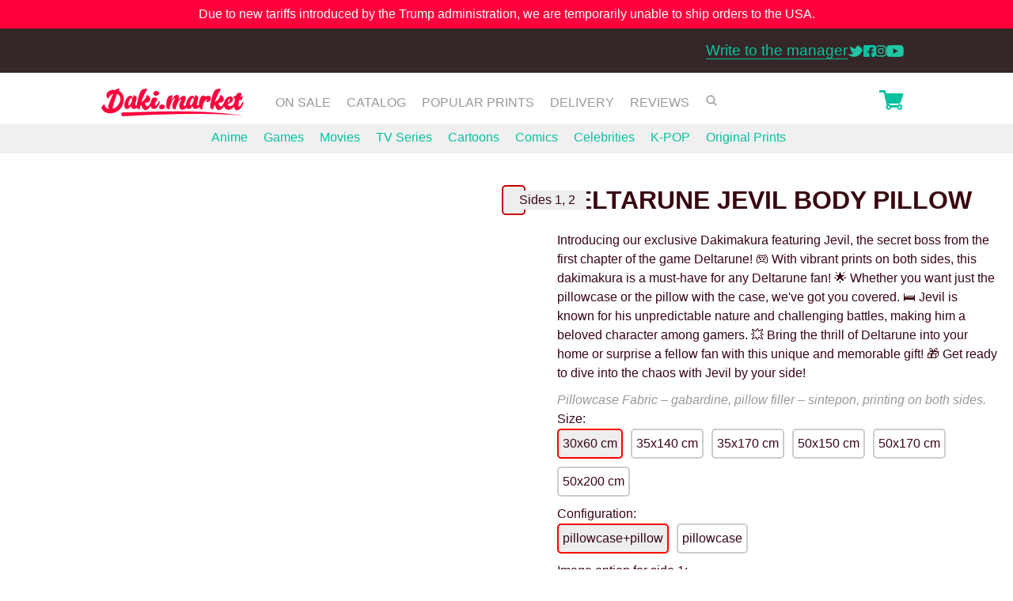

--- FILE ---
content_type: text/html; charset=UTF-8
request_url: https://daki.market/dakimakura/deltarune/jevil
body_size: 12606
content:
<!DOCTYPE html>
<html lang="en" prefix="ya: http://webmaster.yandex.ru/vocabularies/">
<head>
        <meta charset="utf-8">
    <!--[if IE]><meta http-equiv="X-UA-Compatible" content="IE=edge,chrome=1"><![endif]-->
    <title>🔥Deltarune Jevil Dakimakura Body Pillow</title>

    <meta name="keywords" content="Dakimakura, pillow, buy, order, delivery, art, big, in full growth, huge, seal, photo, pillowcase, art, action figure, Jevil, Deltarune, boss">
    <meta name="description" content="Dive into the world of Deltarune with our exclusive Dakimakura Body Pillow featuring Jevil, the secret boss from the game's first chapter!">
    <meta name="viewport" content="width=device-width">
    <meta name='yandex-verification' content='6372cf352e6303aa' />
    <meta name="verify-paysera" content="82fb87901a5fcf03d7e5606b77c9cf1c">

    <link rel="image_src" href="https://img.daki.market/uploads/dakimakura/thumbs/djevil-940_300x300.webp" />
    
    <meta property="og:title" content="🔥Deltarune Jevil Dakimakura Body Pillow" />
    <meta property="og:type" content="website" />
    <meta property="og:url" content="https://daki.market/dakimakura/deltarune/jevil" />
    <meta property="og:image" content="https://img.daki.market/uploads/dakimakura/thumbs/djevil-940_300x300.webp" />

    <link rel="canonical" href="https://daki.market/dakimakura/deltarune/jevil">

    <link rel="stylesheet" href="/css/jquery-ui.min.css">
    <link rel="stylesheet" href="/css/jquery-ui.theme.min.css">
    
    <!--[if gt IE 8]><!--><link rel="stylesheet" href="/publish/style.css?v=3.9.2"><!--<![endif]-->
    <!--[if lt IE 9]><link rel="stylesheet" href="/publish/style.ie.css"><![endif]-->

    <!-- If IE, use html5shiv to init html5 tags -->
    <!--[if lt IE 9]><script src="/lib/html5shiv.js"></script><![endif]-->

    <link rel="shortcut icon" href="https://daki.market/favicon.svg" type="image/svg+xml">

        <!-- Google tag (gtag.js) -->
    <script async src="https://www.googletagmanager.com/gtag/js?id=AW-11257505833"></script>
    <script>
        window.dataLayer = window.dataLayer || [];
        function gtag(){dataLayer.push(arguments);}
        gtag('js', new Date());
        gtag('config', 'AW-11257505833');
    </script>
</head>

<body id="top">
    
    <script src="/lib/jquery.min.js?v=2.2.6"></script>
    <script src="/publish/script.js?v=2.7.7"></script>
    
    <p id="back-top"><a href="#top"><span></span></a></p>  
    <div class="b-warning"><div class="b-warning_div">Due to new tariffs introduced by the Trump administration, we are temporarily unable to ship orders to the USA.</div></div>    <section class="b-top">
    <div class="container">
        <div class="b-top__grid">

            <div class="b-top_socials">
                <a href="https://twitter.com/daki.market" target="_blank" rel="nofollow" class="b-menu__item_link_social b-menu__item_link_social_twitter" title="We are on Twitter"></a>
                <a href="https://www.facebook.com/profile.php?id=100092222113711" rel="nofollow" target="_blank" class="b-menu__item_link_social b-menu__item_link_social_facebook" title="We are on Facebook"></a>
                <a href="https://instagram.com/daki.market" rel="nofollow" target="_blank" class="b-menu__item_link_social b-menu__item_link_social_instagram" title="We are on Instagram"></a>
                <a href="https://www.youtube.com/channel/UCh1OGgZMEVYoCbYh3vsPLfQ" rel="nofollow" target="_blank" class="b-menu__item_link_social b-menu__item_link_social_youtube" title="We are on YouTube"></a>
            </div>
            <table class="b-top_contacts">
                <tr>
                    <!--<td><a href="#callbackform" class="b-top_contacts_callback js-callback">Мы Вам перезвоним</a></td>
                    <td>
                        <a href="tel:+79222206536" class="b-top_contacts_phone" title="from 08:00 to 19:00 Rīga (UTC+3)" rel="nofollow">+7-922-220-65-36</a>
                        <div style="font-size: 10px; color: #999; line-height: 0px;">from 08:00 to 19:00 Rīga (UTC+3)</div>
                    </td>-->
                    <td><a href="/contacts" class="b-top_contacts_manager" title="VK, WhatsApp, Viber, e-mail, Telegram, iMessage">Write to the manager</a></td>
                </tr>
            </table>
        </div>
    </div>
</section>    <header class="b-header container">
    <div class="b-header__nav">
        <a class="b-header__logo" href="/" title="To main page" ></a>
        <ul class="header__menu">
            <li class="b-menu__item header__item">
                <a href="/sale/mini-dakimakura" class="b-menu__item_link" title="Pillows, blankets, choco puzzles, bath curtains, posters at a discount 20%">On Sale</a>            </li>            
            <li class="b-menu__item header__item">
                <a href="/catalog" class="b-menu__item_link" title="Photo printing on different things :)">Catalog</a>            </li>
            <li class="b-menu__item header__item">
                                <a href="/dakimakura" class="b-menu__item_link" title="Pillows, blankets, choco puzzles, bath curtains, posters...">Popular prints</a>                            </li>           
            <li class="b-menu__item header__item">
                <a href="/about/delivery" class="b-menu__item_link" title="Methods, terms and cost of delivery">Delivery</a>            </li>
                        <li class="b-menu__item header__item">
                <a href="/about/flamp" class="b-menu__item_link" title="Reviews about Daki.market on the Internet">Reviews</a>            </li>
            <!--<li class="b-menu__item header__item">
                <a href="/about" class="b-menu__item_link" title="About us">About us</a>            </li>
            <li class="b-menu__item header__item">
                <a href="/pages/faq" class="b-menu__item_link" title="Questions and answers">FAQ</a>            </li>
            <li class="b-menu__item header__item">
                <a href="/favorites" class="b-menu__item_link" title="Gifts that I like"><svg class="b-line__fav_heart" preserveAspectRatio="xMidYMid meet" width="16" height="14" viewBox="0 -1 26 24"><path fill-rule="evenodd" clip-rule="evenodd" d="M12.9476 21.4473C6.65888 16.5508 2.96701 13.0385 1.87193 10.9102C0.318814 7.89182 1.06246 4.89043 2.37464 3.24923C3.71899 1.5678 5.30995 1.00388 7.02621 1.00388C9.39647 1.00388 11.3873 2.27103 12.9988 4.80533C14.6106 2.26844 16.6023 1 18.9738 1C20.69 1 22.281 1.56392 23.6254 3.24535C24.9375 4.88655 25.6812 7.88794 24.1281 10.9063C23.033 13.0346 19.3062 16.5482 12.9476 21.4473Z" stroke-width="2" stroke-linecap="square" stroke-linejoin="round"></path></svg></a>            </li>
            <li class="b-menu__item header__item">
                            </li>-->
            <li class="b-menu__item header__item">
                <div class="js-menu-search b-menu__search-btn" href="#" title="Site search"><svg fill="#999" xmlns="http://www.w3.org/2000/svg" viewBox="0 0 30 30" width="16px" height="16px"><path d="M 13 3 C 7.4889971 3 3 7.4889971 3 13 C 3 18.511003 7.4889971 23 13 23 C 15.396508 23 17.597385 22.148986 19.322266 20.736328 L 25.292969 26.707031 A 1.0001 1.0001 0 1 0 26.707031 25.292969 L 20.736328 19.322266 C 22.148986 17.597385 23 15.396508 23 13 C 23 7.4889971 18.511003 3 13 3 z M 13 5 C 17.430123 5 21 8.5698774 21 13 C 21 17.430123 17.430123 21 13 21 C 8.5698774 21 5 17.430123 5 13 C 5 8.5698774 8.5698774 5 13 5 z"/></svg></div>
                <div class="b-menu__search" style="display:none; position: absolute; background-color: #fff; width: 300px; height: 40px; margin-left: -119px; padding: 5px; z-index: 10100; border: 1px solid #352727; border-radius: 5px;">
                                        <div class="ya-site-form ya-site-form_inited_no" data-bem="{&quot;action&quot;:&quot;https://daki.market/pages&quot;,&quot;arrow&quot;:false,&quot;bg&quot;:&quot;transparent&quot;,&quot;fontsize&quot;:12,&quot;fg&quot;:&quot;#390612&quot;,&quot;language&quot;:&quot;en&quot;,&quot;logo&quot;:&quot;rb&quot;,&quot;publicname&quot;:&quot;Search on daki.market&quot;,&quot;suggest&quot;:true,&quot;target&quot;:&quot;_self&quot;,&quot;tld&quot;:&quot;en&quot;,&quot;type&quot;:2,&quot;usebigdictionary&quot;:true,&quot;searchid&quot;:2852085,&quot;input_fg&quot;:&quot;#390612&quot;,&quot;input_bg&quot;:&quot;#ffffff&quot;,&quot;input_fontStyle&quot;:&quot;normal&quot;,&quot;input_fontWeight&quot;:&quot;normal&quot;,&quot;input_placeholder&quot;:&quot;Draco Malfoy&quot;,&quot;input_placeholderColor&quot;:&quot;#390612&quot;,&quot;input_borderColor&quot;:&quot;#08c1a0&quot;}"><form action="https://yandex.ru/search/site/" method="get" target="_self" accept-charset="utf-8"><input type="hidden" name="searchid" value="2852085"/><input type="hidden" name="l10n" value="en"/><input type="hidden" name="reqenc" value=""/><input type="search" name="text" value=""/><input type="submit" value="Search"/></form></div><style type="text/css">.ya-page_js_yes .ya-site-form_inited_no { display: none; }</style><script type="text/javascript">(function(w,d,c){var s=d.createElement('script'),h=d.getElementsByTagName('script')[0],e=d.documentElement;if((' '+e.className+' ').indexOf(' ya-page_js_yes ')===-1){e.className+=' ya-page_js_yes';}s.type='text/javascript';s.async=true;s.charset='utf-8';s.src=(d.location.protocol==='https:'?'https:':'http:')+'//site.yandex.net/v2.0/js/all.js';h.parentNode.insertBefore(s,h);(w[c]||(w[c]=[])).push(function(){Ya.Site.Form.init()})})(window,document,'yandex_site_callbacks');</script>
                </div>
            </li>
            <li class="b-menu__item header__item header__cart" >
                <a href="/cart" title="Cart">    <svg width="32" height="32" xmlns="http://www.w3.org/2000/svg" class="b-cart_icon-link">
        <g>
            <title>Cart</title>
            <rect fill="none" id="canvas_background" height="402" width="582" y="-1" x="-1"/>
        </g>
        <g>
            <title>Cart (Your Daki.Market Cart is empty)</title>
            <path id="svg_1" fill="#08c1a0" d="m27.719,20.296l3.607,-10.718c0.181,-0.519 0.044,-0.792 -0.103,-0.998c-0.374,-0.527 -1.142,-0.512 -1.292,-0.512l-20.385,0.006l-0.544,-2.733c-0.147,-0.609 -0.581,-1.341 -1.456,-1.341l-5.729,0c-0.593,0 -0.817,0.59 -0.817,1.146l0,1.49c0,0.536 0.222,0.364 0.838,0.364l4.837,0l3.702,15.873c-0.588,0.623 -0.908,1.609 -0.908,2.457c0,1.864 1.484,3.465 3.379,3.465c1.791,0 3.132,-1.795 3.35,-2.795l7.21,0c0.218,1 1.305,2.873 3.349,2.873c1.862,0 3.378,-1.535 3.378,-3.396c0,-1.852 -1.125,-3.609 -3.359,-3.609c-0.928,0 -2.031,0.133 -2.543,1.133l-8.859,0c-0.643,-1 -1.521,-1.311 -2.409,-1.345l-0.122,-0.656l13.479,0c1.016,0 1.216,-0.214 1.397,-0.704zm-16.182,5.218c0,-0.709 0.577,-1.286 1.286,-1.286c0.707,0 1.283,0.577 1.283,1.286s-0.576,1.285 -1.283,1.285c-0.71,0 -1.286,-0.576 -1.286,-1.285zm15.246,1.269c-0.7,0 -1.27,-0.57 -1.27,-1.27c0,-0.7 0.569,-1.27 1.27,-1.27c0.701,0 1.27,0.569 1.27,1.27c0,0.7 -0.569,1.27 -1.27,1.27z"/>
        </g>
                <text x="16" y="19" fill="white" font-size="12px">
                    </text>
    </svg></a>
            </li>
            
                        <!--<li class="b-menu__item" style="float: right;">
                <div class="b-user">
                    <img class="b-user__avatar" src="< ?=$insta_user->profile_picture ?>" alt="< ?=$insta_user->username ?>">
                    <span class="b-user__nick">< ?=$insta_user->username ?></span>
                    <a href="/exit" title="< ?=Yii::t('layout', 'Выйти') ?>"><img src="/imgs/exit.png" alt="< ?=Yii::t('layout', 'Выйти') ?>" style="width: 20px; height: 20px; margin-top: -3px; margin-left: 5px;"></a>
                </div>
            </li>-->
                    </ul>
    </div>
</header>
<div class="b-header_line" id="catalog"><div class="b-page" style="margin-top: 0; background-color: #f0f0f0; height: 5px; min-width: 100%;"></div></div>
    <!--<div class="b-page_grey" style="margin-bottom: -30px; margin-top: -25px; background-color: #f0f0f0; text-align: center;">
    <div style="width: 960px;">
        <form id="b-dakimakura__form" action="/dakimakura" style="">
            <input name="searchid" type="hidden" value="2852085"/>
            <input name="text" placeholder="Поиск по каталогу принтов" id="b-dakimakura__search" class="b-dakimakura_input ui-autocomplete-input"><div class="b-dakimakura_input_i"><svg fill="#999" xmlns="http://www.w3.org/2000/svg" viewBox="0 0 30 30" width="20px" height="20px"><path d="M 13 3 C 7.4889971 3 3 7.4889971 3 13 C 3 18.511003 7.4889971 23 13 23 C 15.396508 23 17.597385 22.148986 19.322266 20.736328 L 25.292969 26.707031 A 1.0001 1.0001 0 1 0 26.707031 25.292969 L 20.736328 19.322266 C 22.148986 17.597385 23 15.396508 23 13 C 23 7.4889971 18.511003 3 13 3 z M 13 5 C 17.430123 5 21 8.5698774 21 13 C 21 17.430123 17.430123 21 13 21 C 8.5698774 21 5 17.430123 5 13 C 5 8.5698774 8.5698774 5 13 5 z"></path></svg></div>
        </form>
    </div>
</div>-->
<div class="b-page_grey b-goodlinks_line">
    <div class="b-page_grey__line b-goodlinks">
        <a href="/dakimakura/anime" class="b-goodlinks_item" title="423">Anime</a><a href="/dakimakura/games" class="b-goodlinks_item" title="261">Games</a><a href="/dakimakura/movies" class="b-goodlinks_item" title="35">Movies</a><a href="/dakimakura/tv-series" class="b-goodlinks_item" title="37">TV Series</a><a href="/dakimakura/cartoons" class="b-goodlinks_item" title="77">Cartoons</a><a href="/dakimakura/comics" class="b-goodlinks_item" title="26">Comics</a><a href="/dakimakura/celebrities" class="b-goodlinks_item" title="329">Celebrities</a><a href="/dakimakura/k-pop" class="b-goodlinks_item" title="70">K-POP</a><a href="/dakimakura/original-prints" class="b-goodlinks_item" title="21">Original Prints</a>    </div>
</div>

<section class="b-readyprint" itemtype="http://schema.org/Product" itemscope>
    <div class="readyprint__photo">
        <div class="b-dakimakura__imgs b-dakimakura__imgs_30x60-cm" style="display: none;"><div class="b-dakimakura__img b-dakimakura__num_1 " style="text-align: center" data-img1_src="https://img.daki.market/uploads/dakimakura_imgs/thumbs/11340-1-30x60-cm_500x500.webp" data-img="11340"><img src="https://img.daki.market/uploads/dakimakura_imgs/thumbs/11340-1-30x60-cm_500x500.webp" style="width: 100px;"></div></div><div style="clear:both;"></div><div class="b-dakimakura__imgs b-dakimakura__imgs_35x140-cm" style="display: none;"><div class="b-dakimakura__img b-dakimakura__num_1 " style="text-align: center" data-img1_src="https://img.daki.market/uploads/dakimakura_imgs/thumbs/11341-1-35x140-cm_500x500.webp" data-img="11341"><img src="https://img.daki.market/uploads/dakimakura_imgs/thumbs/11341-1-35x140-cm_500x500.webp" style="width: 100px;"></div></div><div style="clear:both;"></div><div class="b-dakimakura__imgs b-dakimakura__imgs_35x170-cm" style="display: none;"><div class="b-dakimakura__img b-dakimakura__num_1 " style="text-align: center" data-img1_src="https://img.daki.market/uploads/dakimakura_imgs/thumbs/11342-1-35x170-cm_500x500.webp" data-img="11342"><img src="https://img.daki.market/uploads/dakimakura_imgs/thumbs/11342-1-35x170-cm_500x500.webp" style="width: 100px;"></div></div><div style="clear:both;"></div><div class="b-dakimakura__imgs b-dakimakura__imgs_50x150-cm" style="display: none;"><div class="b-dakimakura__img b-dakimakura__num_1 " style="text-align: center" data-img1_src="https://img.daki.market/uploads/dakimakura_imgs/thumbs/11343-1-50x150-cm_500x500.webp" data-img="11343"><img src="https://img.daki.market/uploads/dakimakura_imgs/thumbs/11343-1-50x150-cm_500x500.webp" style="width: 100px;"></div></div><div style="clear:both;"></div><div class="b-dakimakura__imgs b-dakimakura__imgs_50x170-cm" style="display: none;"><div class="b-dakimakura__img b-dakimakura__num_1 " style="text-align: center" data-img1_src="https://img.daki.market/uploads/dakimakura_imgs/thumbs/11344-1-50x170-cm_500x500.webp" data-img="11344"><img src="https://img.daki.market/uploads/dakimakura_imgs/thumbs/11344-1-50x170-cm_500x500.webp" style="width: 100px;"></div></div><div style="clear:both;"></div><div class="b-dakimakura__imgs b-dakimakura__imgs_50x200-cm" style="display: none;"><div class="b-dakimakura__img b-dakimakura__num_1 " style="text-align: center" data-img1_src="https://img.daki.market/uploads/dakimakura_imgs/thumbs/11345-1-50x200-cm_500x500.webp" data-img="11345"><img src="https://img.daki.market/uploads/dakimakura_imgs/thumbs/11345-1-50x200-cm_500x500.webp" style="width: 100px;"></div></div><div style="clear:both;"></div>        <div id='b-dakimakura__print2-imgs'>
        </div>
    </div>
    <div class="readyprint__description">
        <h1 itemprop="name" class="b-product_title">
            Deltarune Jevil Body Pillow        </h1>
        <div itemprop="description" style="padding-bottom: 10px; padding-right: 20px;">Introducing our exclusive Dakimakura featuring Jevil, the secret boss from the first chapter of the game Deltarune! 🎮 With vibrant prints on both sides, this dakimakura is a must-have for any Deltarune fan! 🌟 Whether you want just the pillowcase or the pillow with the case, we've got you covered. 🛏️ Jevil is known for his unpredictable nature and challenging battles, making him a beloved character among gamers. 💥 Bring the thrill of Deltarune into your home or surprise a fellow fan with this unique and memorable gift! 🎁 Get ready to dive into the chaos with Jevil by your side!</div>
                <i style="color: #999;">Pillowcase Fabric – gabardine, pillow filler – sintepon, printing on both sides.</i>
        <meta itemprop="image" content="https://img.daki.market/uploads/dakimakura/djevil-940.jpg">
        <meta itemprop="sku" content="2060940" />
        <meta itemprop="mpn" content="2060940" />
        <div itemprop="aggregateRating" itemtype="http://schema.org/AggregateRating" itemscope>
            <meta itemprop="reviewCount" content="289" />
            <meta itemprop="ratingValue" content="4.8" />
        </div>
                        <div itemprop="review" itemscope itemtype="http://schema.org/Review">
                    <meta itemprop="name" content="Dakimakura">
                    <meta itemprop="datePublished" content="2025-08-05">
                    <div itemprop="reviewRating" itemscope itemtype="http://schema.org/Rating">
                        <meta itemprop="worstRating" content = "1">
                        <meta itemprop="ratingValue" content = "5">
                        <meta itemprop="bestRating" content = "5"/>
                    </div>
                    <div itemprop="author" itemscope itemtype="http://schema.org/Person">
                        <meta itemprop="name" content="@daki.market">
                    </div>
                    <meta itemprop="reviewBody" content='"Advantages:
great pillow, high-quality print on the pillowcase
Disadvantages:
not yet, and shouldn't be
Comment:
I hope the pillow will retain its softness for a long time. You can also consider other pillowcases, as the seller offers a wide selection".'>
                </div>
                            <div itemprop="review" itemscope itemtype="http://schema.org/Review">
                    <meta itemprop="name" content="Dakimakura">
                    <meta itemprop="datePublished" content="2025-06-25">
                    <div itemprop="reviewRating" itemscope itemtype="http://schema.org/Rating">
                        <meta itemprop="worstRating" content = "1">
                        <meta itemprop="ratingValue" content = "5">
                        <meta itemprop="bestRating" content = "5"/>
                    </div>
                    <div itemprop="author" itemscope itemtype="http://schema.org/Person">
                        <meta itemprop="name" content="@daki.market">
                    </div>
                    <meta itemprop="reviewBody" content='"Wonderful product from a seamless transaction and shipping process. Thank you guys!"'>
                </div>
                            <div itemprop="review" itemscope itemtype="http://schema.org/Review">
                    <meta itemprop="name" content="Dakimakura">
                    <meta itemprop="datePublished" content="2024-06-04">
                    <div itemprop="reviewRating" itemscope itemtype="http://schema.org/Rating">
                        <meta itemprop="worstRating" content = "1">
                        <meta itemprop="ratingValue" content = "5">
                        <meta itemprop="bestRating" content = "5"/>
                    </div>
                    <div itemprop="author" itemscope itemtype="http://schema.org/Person">
                        <meta itemprop="name" content="@daki.market">
                    </div>
                    <meta itemprop="reviewBody" content='I ordered here for the first time pillowcase for dakimakura, everything was done quite quickly and plus delivery, the quality of printing fire, very beautiful and juicy, the material is nice, not slippery, like satin , pleasant to the body, thank you very much for printing my favourite Shotan 🥰🥰🥰🥰'>
                </div>
                            <div itemprop="review" itemscope itemtype="http://schema.org/Review">
                    <meta itemprop="name" content="Dakimakura">
                    <meta itemprop="datePublished" content="2023-12-26">
                    <div itemprop="reviewRating" itemscope itemtype="http://schema.org/Rating">
                        <meta itemprop="worstRating" content = "1">
                        <meta itemprop="ratingValue" content = "5">
                        <meta itemprop="bestRating" content = "5"/>
                    </div>
                    <div itemprop="author" itemscope itemtype="http://schema.org/Person">
                        <meta itemprop="name" content="@daki.market">
                    </div>
                    <meta itemprop="reviewBody" content='The child is happy. The order came earlier than expected)'>
                </div>
                            <div itemprop="review" itemscope itemtype="http://schema.org/Review">
                    <meta itemprop="name" content="Dakimakura">
                    <meta itemprop="datePublished" content="2024-01-07">
                    <div itemprop="reviewRating" itemscope itemtype="http://schema.org/Rating">
                        <meta itemprop="worstRating" content = "1">
                        <meta itemprop="ratingValue" content = "5">
                        <meta itemprop="bestRating" content = "5"/>
                    </div>
                    <div itemprop="author" itemscope itemtype="http://schema.org/Person">
                        <meta itemprop="name" content="@daki.market">
                    </div>
                    <meta itemprop="reviewBody" content='Gorgeous cushion with a gorgeous quality print. I think it is worth the money. Very satisfied! Came before the scheduled date, so couldn't be much happier))))) This seller is highly recommended!!!'>
                </div>
                    <div itemprop="brand" itemtype="http://schema.org/Brand" itemscope>
            <meta itemprop="name" content="Daki.Market" />
        </div>
        <div itemprop="offers" itemtype="http://schema.org/Offer" itemscope>
            <link itemprop="availability" href="https://schema.org/InStock" />
            <meta itemprop="priceValidUntil" content="2025-01-01" />
            <meta itemprop="price" content="40">
            <meta itemprop="priceCurrency" content="USD">
            <link itemprop="url" href="https://daki.market/dakimakura/deltarune/jevil" />
        </div>
        <script>
            dataLayer = [{
                'product_ids' : '2060940',
                'page_type' : 'product',
                'total_value' : 40}]
        </script>
        <div>Size:</div><div class="b-dakimakura__size " data-size="30x60 cm" data-size_t="30x60-cm" data-price1="-15" data-price2="-3">30x60 cm</div><div class="b-dakimakura__size " data-size="35x140 cm" data-size_t="35x140-cm" data-price1="0" data-price2="0">35x140 cm</div><div class="b-dakimakura__size " data-size="35x170 cm" data-size_t="35x170-cm" data-price1="11" data-price2="5">35x170 cm</div><div class="b-dakimakura__size " data-size="50x150 cm" data-size_t="50x150-cm" data-price1="11" data-price2="5">50x150 cm</div><div class="b-dakimakura__size " data-size="50x170 cm" data-size_t="50x170-cm" data-price1="20" data-price2="11">50x170 cm</div><div class="b-dakimakura__size " data-size="50x200 cm" data-size_t="50x200-cm" data-price1="29" data-price2="15">50x200 cm</div><div style="clear:both;"></div><div>Configuration:</div><div class="b-dakimakura__config " data-config="1" data-price="40">pillowcase+pillow</div><div class="b-dakimakura__config " data-config="2" data-price="22">pillowcase</div><div>Image option for side 1:</div><div><div class="b-dakimakura__size1 b-dakimakura__size1_30x60-cm"><div class="b-dakimakura__select_img1 b-dakimakura__num1_1" style="text-align: center" data-img1="11340" data-img1_src="https://img.daki.market/uploads/dakimakura_imgs/thumbs/11340-1-30x60-cm_500x500.webp" data-num="1">1</div></div><div class="b-dakimakura__size1 b-dakimakura__size1_35x140-cm"><div class="b-dakimakura__select_img1 b-dakimakura__num1_1" style="text-align: center" data-img1="11341" data-img1_src="https://img.daki.market/uploads/dakimakura_imgs/thumbs/11341-1-35x140-cm_500x500.webp" data-num="1">1</div></div><div class="b-dakimakura__size1 b-dakimakura__size1_35x170-cm"><div class="b-dakimakura__select_img1 b-dakimakura__num1_1" style="text-align: center" data-img1="11342" data-img1_src="https://img.daki.market/uploads/dakimakura_imgs/thumbs/11342-1-35x170-cm_500x500.webp" data-num="1">1</div></div><div class="b-dakimakura__size1 b-dakimakura__size1_50x150-cm"><div class="b-dakimakura__select_img1 b-dakimakura__num1_1" style="text-align: center" data-img1="11343" data-img1_src="https://img.daki.market/uploads/dakimakura_imgs/thumbs/11343-1-50x150-cm_500x500.webp" data-num="1">1</div></div><div class="b-dakimakura__size1 b-dakimakura__size1_50x170-cm"><div class="b-dakimakura__select_img1 b-dakimakura__num1_1" style="text-align: center" data-img1="11344" data-img1_src="https://img.daki.market/uploads/dakimakura_imgs/thumbs/11344-1-50x170-cm_500x500.webp" data-num="1">1</div></div><div class="b-dakimakura__size1 b-dakimakura__size1_50x200-cm"><div class="b-dakimakura__select_img1 b-dakimakura__num1_1" style="text-align: center" data-img1="11345" data-img1_src="https://img.daki.market/uploads/dakimakura_imgs/thumbs/11345-1-50x200-cm_500x500.webp" data-num="1">1</div></div></div>        <div>Image option for side 2:</div>
                <div>
            <span id="b-dakimakura__print1_side2"><div class="b-dakimakura__size2 b-dakimakura__size2_30x60-cm"><div class="b-dakimakura__select_img2 b-dakimakura__num2_1" style="text-align: center" data-img2="11340" data-img2_src=https://img.daki.market/uploads/dakimakura_imgs/thumbs/11340-1-30x60-cm_500x500.webp data-num="1">1</div><div class="b-dakimakura__select_img2 b-dakimakura__num2_0" data-img2="0" data-img2_src="/imgs/noprint.jpg" data-num="0" >blank</div></div><div style="clear:both;"></div><div class="b-dakimakura__size2 b-dakimakura__size2_35x140-cm"><div class="b-dakimakura__select_img2 b-dakimakura__num2_1" style="text-align: center" data-img2="11341" data-img2_src=https://img.daki.market/uploads/dakimakura_imgs/thumbs/11341-1-35x140-cm_500x500.webp data-num="1">1</div><div class="b-dakimakura__select_img2 b-dakimakura__num2_0" data-img2="0" data-img2_src="/imgs/noprint.jpg" data-num="0" >blank</div></div><div style="clear:both;"></div><div class="b-dakimakura__size2 b-dakimakura__size2_35x170-cm"><div class="b-dakimakura__select_img2 b-dakimakura__num2_1" style="text-align: center" data-img2="11342" data-img2_src=https://img.daki.market/uploads/dakimakura_imgs/thumbs/11342-1-35x170-cm_500x500.webp data-num="1">1</div><div class="b-dakimakura__select_img2 b-dakimakura__num2_0" data-img2="0" data-img2_src="/imgs/noprint.jpg" data-num="0" >blank</div></div><div style="clear:both;"></div><div class="b-dakimakura__size2 b-dakimakura__size2_50x150-cm"><div class="b-dakimakura__select_img2 b-dakimakura__num2_1" style="text-align: center" data-img2="11343" data-img2_src=https://img.daki.market/uploads/dakimakura_imgs/thumbs/11343-1-50x150-cm_500x500.webp data-num="1">1</div><div class="b-dakimakura__select_img2 b-dakimakura__num2_0" data-img2="0" data-img2_src="/imgs/noprint.jpg" data-num="0" >blank</div></div><div style="clear:both;"></div><div class="b-dakimakura__size2 b-dakimakura__size2_50x170-cm"><div class="b-dakimakura__select_img2 b-dakimakura__num2_1" style="text-align: center" data-img2="11344" data-img2_src=https://img.daki.market/uploads/dakimakura_imgs/thumbs/11344-1-50x170-cm_500x500.webp data-num="1">1</div><div class="b-dakimakura__select_img2 b-dakimakura__num2_0" data-img2="0" data-img2_src="/imgs/noprint.jpg" data-num="0" >blank</div></div><div style="clear:both;"></div><div class="b-dakimakura__size2 b-dakimakura__size2_50x200-cm"><div class="b-dakimakura__select_img2 b-dakimakura__num2_1" style="text-align: center" data-img2="11345" data-img2_src=https://img.daki.market/uploads/dakimakura_imgs/thumbs/11345-1-50x200-cm_500x500.webp data-num="1">1</div><div class="b-dakimakura__select_img2 b-dakimakura__num2_0" data-img2="0" data-img2_src="/imgs/noprint.jpg" data-num="0" >blank</div></div><div style="clear:both;"></div></span>            <script>
                del = new Image();
                del.src = '/imgs/delete.png';
                del_a = new Image();
                del_a.src = '/imgs/delete_a.png';
            </script>

            
        <div class="select-print2__wrapper">
                    <div class="b-dakimakura__select-print2" style="float: left">other print</div>
                    
                    <div class="select-print2__input-field">
                        <div class="b-dakimakura__print2-search" style="float: left; display: none;">
                            <input id="b-dakimakura__print2-place" type="hidden" value="dakimakura"/>
                            <input placeholder="Search other print" id="b-dakimakura__print2-search" class="b-dakimakura__print2-input ui-autocomplete-input"/>
                        </div>
                        <div class="b-dakimakura__print2-search-cancel" style="margin-left: 2px; margin-top: 3px; float: left; display: none;">
                            <img src="/imgs/delete.png" onmouseover="this.src=del_a.src;" onmouseout="this.src=del.src;" title="Отмена" class="b-dakimakura__print2-search-cancel-btn"/>
                        </div>
                    </div>


                    <a  class="personal-print__link" 
                        href = "/catalog/dakimakura"
                        title="Download your personal print" 
                        aria-label="button for Download your personal print"
                        >
                            <p aria-hidden="true">personal print</p> 
                    </a>
                </div>

            <div style="clear:both;"></div>
            
            <span id="b-dakimakura__print2_side2_nums"></span>

        </div>
                
        <form id="b-dakimakura__order_form" action="/site/uploadfromdakimakura" method="POST">
            <input type="hidden" id="b-dakimakura__order_form_id" name="id" value="940">
            <input type="hidden" id="b-dakimakura__order_form2_id" name="print2_id" value="0">
            <input type="hidden" id="b-dakimakura__order_form_size" name="size" value="">
            <input type="hidden" id="b-dakimakura__order_form_config" name="config" value="">
            <input type="hidden" id="b-dakimakura__order_form_option" name="option" value="">
            <input type="hidden" id="b-dakimakura__order_form_variant1" name="variant1" value="">
            <input type="hidden" id="b-dakimakura__order_form_variant2" name="variant2" value="">
                        <div style="display: inline-block;" class="b-line_cost">$<span id="b-dakimakura__price"></span>&nbsp;</div> <input class="b-line__button b-line__button-short" type="submit" value="order"> <div class="b-ajaxloader"><img src="/imgs/ajax-loader.gif" alt="Loading, please wait..."></div>
                    </form>
    </div>
</section>

<script>
    $(function(){
             
        // инициализация
        $('.b-dakimakura__select_img1').first().click();
        $('.b-dakimakura__select_img2').first().click();
        if ($('.b-dakimakura__size.active').length) {
            $('.b-dakimakura__size.active').click();
        } else {
            $('.b-dakimakura__size').first().click();
        }
        if ($('.b-dakimakura__config.active').length) {
            $('.b-dakimakura__config.active').click();
        } else {
            $('.b-dakimakura__config').first().click();
        }
        if ($('.b-dakimakura__option').length) { 
            if ($('.b-dakimakura__option.active').length) {
                $('.b-dakimakura__option.active').click();
            } else {
                $('.b-dakimakura__option').first().click();
            }
        }
        
        $(window).on('pageshow', function (event) {
            $(".b-ajaxloader").css("display", "none");
            $(".b-line__order_button").prop("disabled", false);
        });

        $("#b-dakimakura__order_form").on("submit", function() {
            $(".b-ajaxloader").css("display", "inline");
            $(".b-line__button-short").prop("disabled", true);
        });

        $("#b-readyprint_18yo").on("click", function() {
            document.cookie = "adult=1; max-age="+(60*60*24);
            location.reload();
        });

        $.getScript("/lib/dakimakura/side2.js");

    });
</script>

<div class="b-page" style="text-align: center;">
    <div style="padding: 50px 0px 5px 0px;">
        <div class="b-page__header" style="padding-bottom: 20px;">Customer's orders</div>
        <div class="b-content__header">Already made <b>319</b>&nbsp;dakimakuras</div>
    </div>
    <div class="b-slider">
        <div class="b-slider_div">
                            <a class="b-slider_imglink" data-fancybox-group="group1" href="/uploads/image/dakimakura/gift-for-fans-of-wednesday-series-1306.webp">
                                <img src="/uploads/image/dakimakura/thumbs/gift-for-fans-of-wednesday-series-1306_196x196.webp" title="Dakimakura with Wednesday to order" alt="Gift for fans of Wednesday series" class="b-slider_img">
                            </a>
                            <div class="b-slider_username">@daki.market</div>
                          </div><div class="b-slider_div">
                            <a class="b-slider_imglink" data-fancybox-group="group1" href="/uploads/image/dakimakura/order-a-long-pillow-for-home-1305.webp">
                                <img src="/uploads/image/dakimakura/thumbs/order-a-long-pillow-for-home-1305_196x196.webp" title="Arataka Reigen dakimakura pillow" alt="Order a long pillow for home" class="b-slider_img">
                            </a>
                            <div class="b-slider_username">@daki.market</div>
                          </div><div class="b-slider_div">
                            <a class="b-slider_imglink" data-fancybox-group="group1" href="/uploads/image/dakimakura/shotan-naruto-dakimakura-1304.webp">
                                <img src="/uploads/image/dakimakura/thumbs/shotan-naruto-dakimakura-1304_196x196.webp" title="Order a dakimakura with your own print" alt="Shotan Naruto dakimakura" class="b-slider_img">
                            </a>
                            <div class="b-slider_username">@daki.market</div>
                          </div><a class="b-slider_all_a ih-item square effect6 top_to_bottom" data-fancybox-group="group1" href="/catalog/dakimakura/photos">
                            <div class="b-slider_all_div"><span class="b-slider_all_text">View all</span></div>
                            <div class="b-slider_all_img img" style='background: url("/uploads/image/dakimakura/thumbs/gift-for-fans-of-michael-jackson-1300_196x196.webp") no-repeat;'></div>
                        </a>    </div>
</div>

<div class="b-page" style="text-align: center; padding-top: 20px; padding-bottom: 20px;">
    </div>    <div class="b-page slider__toggler">
        <section class="slider">
            <div class="b-page__header" style="padding-bottom: 10px;">Dakimakura sizes</div>
            <i style="color: #999;" class="b-page_desc">Attention! Pillowcase size indicated. If you want the pillow to fit your height, then choose a larger size.</i>            <div class="b-layouts_slider_container">
                <div class="b-layouts_slider">
                    <div class="b-layouts_slider_scroll">
                    <table class="b-layouts_slider_img_container"><tr><td>
                                <img class="b-layouts_slider_img" src="/uploads/category/dakimakura/dakimakura-1_800x800.jpg" title="Layout from 1 photos" alt="Layout from 1 photos"></td></tr></table>                    </div>
                </div>
                <div class="b-layouts_slider_clearfix"></div>
                            </div>
        </section>
    </div>
<div class="b-page_grey">
    <div class="b-page_grey__line">
        <div class="b-page__header" style="padding-bottom: 25px;">Our dakimakura pillow print catalog</div>
        <p class="b-content__text" style="padding-bottom: 20px;">
            <b>16.01.2026</b>: The catalog is updated daily. If the character you need is not in the catalog - our <a href="/contacts" target="_blank" title="Daki.Market online store manager contacts" class="b-page__step-link_o">manager</a> will help you find a print with him.
        </p>
                <div style="text-align: center; padding-bottom: 20px;"><a class="b-line__upload_button" href="/dakimakura">view 1271 prints</a></div>
    </div>
</div>    <div class="b-page">
        <div class="b-page__header b-questions_header">Questions and answers</div>
        <div class="b-page_content b-questions_content" itemtype="http://schema.org/FAQPage" itemscope>
                        <div class="b-question" itemtype="http://schema.org/Question" itemprop="mainEntity" itemscope>
              <p class="b-question_q" itemprop="name">Is it possible to use different prints from the catalog on one pillow, and how can I do this?</p>
              <p itemprop="acceptedAnswer" itemscope itemtype="http://schema.org/Answer">
                <span itemprop="text">Yes, it is possible. You need to choose the layout number for the first side and then select the option «other print» to place a different layout on the second side.</span>
              </p>
            </div>
                        <div class="b-question" itemtype="http://schema.org/Question" itemprop="mainEntity" itemscope>
              <p class="b-question_q" itemprop="name">Is it possible to apply my own photo/picture/print to a body pillow dakimakura?</p>
              <p itemprop="acceptedAnswer" itemscope itemtype="http://schema.org/Answer">
                <span itemprop="text">Yes, it is possible. To do this, you need to upload images for each side through the <a href="/catalog/dakimakura" title="Custom print on dakimakura">Print on Dakimakura</a> page.</span>
              </p>
            </div>
                        <div class="b-question" itemtype="http://schema.org/Question" itemprop="mainEntity" itemscope>
              <p class="b-question_q" itemprop="name">What is the size of the dakimakura body pillow? Is it possible to make it in a different size?</p>
              <p itemprop="acceptedAnswer" itemscope itemtype="http://schema.org/Answer">
                <span itemprop="text">We print and sew dakimakuras in various sizes. The standard sizes are 30x60 cm and 35x140 cm. You can choose the desired size on the website during the ordering process. Please note that the pillow size is measured by the <b>pillowcase</b> (without filler).
<table>
<caption>Table of pillowcase and dakimakura body pillow sizes with prices</caption>
<tr>
    <th>Size, cm</th>
    <th>Pillowcase+pillow, $</th>
    <th>Only pillowcase, $</th>
    <th>Only pillow, $</th>
</tr>
  <tr>
     <td>50х200</td>
     <td>69</td>
     <td>37</td>
     <td>34</td>
</tr>
<tr>
     <td>50х170</td>
     <td>60</td>
     <td>33</td>
     <td>30</td>
</tr>
<tr>
     <td>50х150</td>
     <td>51</td>
     <td>27</td>
     <td>24</td>
</tr>
<tr>
     <td>35х170</td>
     <td>51</td>
     <td>27</td>
     <td>24</td>
</tr>
<tr>
     <td>35х140</td>
     <td>40</td>
     <td>22</td>
     <td>19</td>
</tr>
<tr>
     <td>30х60</td>
     <td>20</td>
     <td>14</td>
     <td>9</td>
</tr>
</table>
The specific size of the dakimakura pillow is selected in the "Cart" during the checkout process.</span>
              </p>
            </div>
                        <div class="b-question" itemtype="http://schema.org/Question" itemprop="mainEntity" itemscope>
              <p class="b-question_q" itemprop="name">Can I order just the pillowcase with a photo print (without the pillow)? How much will it cost?</p>
              <p itemprop="acceptedAnswer" itemscope itemtype="http://schema.org/Answer">
                <span itemprop="text">Yes, you can order just the pillowcase. The price depends on the size (refer to the information above).</span>
              </p>
            </div>
                        <div class="b-question" itemtype="http://schema.org/Question" itemprop="mainEntity" itemscope>
              <p class="b-question_q" itemprop="name">Can I order just the inner dakimakura pillow without the pillowcase with a photo print?</p>
              <p itemprop="acceptedAnswer" itemscope itemtype="http://schema.org/Answer">
                <span itemprop="text">Yes, you can. The pillow will be plain white (fabric - spunbond, filling - sintepon).</span>
              </p>
            </div>
                        <div class="b-question" itemtype="http://schema.org/Question" itemprop="mainEntity" itemscope>
              <p class="b-question_q" itemprop="name">What fabric is the pillow made of? What filler is used?</p>
              <p itemprop="acceptedAnswer" itemscope itemtype="http://schema.org/Answer">
                <span itemprop="text">The cover (pillowcase) for the dakimakura pillow is made of gabardine (a matte fabric, dense, smooth, soft to the touch, and very flexible), the inner pillow is made of spunbond, and the filler is <a href="/imgs/sintepon.jpg" title="What does synthetic padding look like and what is it?" class="fancybox b-page__step_link">sintepon</a>.</span>
              </p>
            </div>
                        <div class="b-question" itemtype="http://schema.org/Question" itemprop="mainEntity" itemscope>
              <p class="b-question_q" itemprop="name">"What is the production time for the body pillow?"</p>
              <p itemprop="acceptedAnswer" itemscope itemtype="http://schema.org/Answer">
                <span itemprop="text">1-2 business days. Production is located in Riga (Latvia). The delivery time to your city can be found in the <a href="/about/delivery" title="price and delivery time in your city" target="_blank">Delivery</a> section.</span>
              </p>
            </div>
                        <div class="b-question" itemtype="http://schema.org/Question" itemprop="mainEntity" itemscope>
              <p class="b-question_q" itemprop="name">Is it possible to machine wash the body pillow?</p>
              <p itemprop="acceptedAnswer" itemscope itemtype="http://schema.org/Answer">
                <span itemprop="text">Yes, you can check the care instructions on <a href="/blog/how-to-wash-a-dakimakura" title="How to wash the dakimakura">this page</a>.</span>
              </p>
            </div>
                        <div class="b-question" itemtype="http://schema.org/Question" itemprop="mainEntity" itemscope>
              <p class="b-question_q" itemprop="name">Does the cost include double-sided print?</p>
              <p itemprop="acceptedAnswer" itemscope itemtype="http://schema.org/Answer">
                <span itemprop="text">Yes, print will be on both sides. If you see a double price in your cart, please make sure there is only one item in the cart, not multiple.</span>
              </p>
            </div>
                        <div class="b-question" itemtype="http://schema.org/Question" itemprop="mainEntity" itemscope>
              <p class="b-question_q" itemprop="name">Can I use my own design and print (layout) from your catalog?</p>
              <p itemprop="acceptedAnswer" itemscope itemtype="http://schema.org/Answer">
                <span itemprop="text">Yes, certainly. To do this, you need to upload your image on the <a href="/catalog/dakimakura" title="Custom Dakimakura Print">Dakimakura Print</a> page, and in the order comments, specify which design from the catalog you would like on the second side.</span>
              </p>
            </div>
                        
            
            <p><b>Did not find an answer to your question?</b></p>
            
            <div class="b-comments_faq_buttons">

                <div class="b-comments_content">
                    <form class="js-comments_form b-comments_form" style="max-width: 330px;">
                        <input type="hidden" id="b-comments_form_id_news" value="0"/>
                        <input type="hidden" id="b-comments_form_id_catalog" value="106"/>
                        <input type="hidden" id="b-comments_form_id_dakimakura" value="940"/>
                        
                        <input id="b-comments_form_username" class="b-feedback_input b-feedback_input__name" name="username" placeholder="Username"><div class="b-feedback_input__name_i"></div>
                        <textarea id="b-comments_form_comment" class="b-feedback_input b-feedback_input__message" name="comment" placeholder="Question or comment"></textarea><div class="b-feedback_input__message_i"></div>
                        <input class="b-feedback_button" type="submit" value="Send"/>
                    </form>
                </div>
                <div class="b-comments_current_comment">
                    <div class="b-question" itemtype="http://schema.org/Question" itemprop="mainEntity" itemscope>
                        <p>User <b><span id="b-comments_name"></span></b> asked <span id="b-comments_date"></p>
                        <p class="b-question_q" itemprop="name"><span id="b-comments_comment"></span><br />
                            The administrator will respond within the next 12 hours.</p>
                    </div>
                </div>

                <button class="js-comments__show_form b-feedback_button">Ask a Question</button>
                <a href="#product_line" class="b-feedback_button-red">Order Now!</a>


            </div>
            
        </div>
    </div>
    
    <section class="container b-page__bottommenu">
    <ul class="b-bottommenu" id="page_bottom">
                    <li class="b-bottommenu__item">
                <a href="/live" class="b-bottommenu__item_link"><img src="/imgs/live.gif" alt="live">Live</a>            </li>
                            <li class="b-bottommenu__item">
                    <a href="/about/payment" class="b-bottommenu__item_link">Payment</a>                </li>
                            <!--<li class="b-bottommenu__item">-->
                    <!--</li>-->
                <li class="b-bottommenu__item">
            <a href="/about/flamp" class="b-bottommenu__item_link">Reviews</a>        </li>
        <li class="b-bottommenu__item">
            <a href="/about/terms#order_id" class="b-bottommenu__item_link">Order status</a>        </li>
        <li class="b-bottommenu__item">
            <a href="/pages/faq" class="b-bottommenu__item_link">FAQ</a>        </li>
        <li class="b-bottommenu__item">
            <a href="/pages/garanty" class="b-bottommenu__item_link">Refund</a>        </li>
        <li class="b-bottommenu__item">
            <a href="/about" class="b-bottommenu__item_link">About us</a>        </li>
        <li class="b-bottommenu__item">
            <a href="/blog" class="b-bottommenu__item_link">Blog</a>        </li>
        <li class="b-bottommenu__item">
            <a href="/favorites" class="b-bottommenu__item_link" title="Gifts that I like"><svg class="b-line__fav_heart" preserveAspectRatio="xMidYMid meet" width="16" height="14" viewBox="0 -1 26 24"><path fill-rule="evenodd" clip-rule="evenodd" d="M12.9476 21.4473C6.65888 16.5508 2.96701 13.0385 1.87193 10.9102C0.318814 7.89182 1.06246 4.89043 2.37464 3.24923C3.71899 1.5678 5.30995 1.00388 7.02621 1.00388C9.39647 1.00388 11.3873 2.27103 12.9988 4.80533C14.6106 2.26844 16.6023 1 18.9738 1C20.69 1 22.281 1.56392 23.6254 3.24535C24.9375 4.88655 25.6812 7.88794 24.1281 10.9063C23.033 13.0346 19.3062 16.5482 12.9476 21.4473Z" stroke-width="2" stroke-linecap="square" stroke-linejoin="round"></path></svg></a>        </li>
        <!--<li class="b-bottommenu__item">
                    </li>-->
        <li class="b-bottommenu__item">
            <a href="https://twitter.com/daki.market" target="_blank" rel="nofollow" class="b-menu__item_link_social b-menu__item_link_social_twitter" title="We are on Twitter"></a>
            <a href="https://www.facebook.com/profile.php?id=100092222113711" rel="nofollow" target="_blank" class="b-menu__item_link_social b-menu__item_link_social_facebook" title="We are on Facebook"></a>
            <a href="https://instagram.com/daki.market" rel="nofollow" target="_blank" class="b-menu__item_link_social b-menu__item_link_social_instagram" title="We are on Instagram"></a>
            <a href="https://www.youtube.com/channel/UCh1OGgZMEVYoCbYh3vsPLfQ" rel="nofollow" target="_blank" class="b-menu__item_link_social b-menu__item_link_social_youtube" title="We are on YouTube"></a>
        </li>
    </ul>
</section>    <footer class="container">
    <section class="b-footer__info">
        <div class="b-footer__copyright">
            <a href="/pages/privacy" class="b-footer__copyright_link">We have been trusted since 2013</a>&nbsp;&nbsp;&nbsp;
            <a href="/pages/legal" class="b-footer__copyright_link">Legal information</a><br />
            <div style="line-height: 120%;"><a href="/about/payment#details" class="b-footer__copyright_link">Latvia, Rīga, Kurzemes prospekts,&nbsp;156, office&nbsp;27</a>&nbsp;&nbsp;(<a href="/about/payment#details" class="b-footer__copyright_link">details</a>)</div>
            <div style="display: none;" itemscope itemtype="http://schema.org/Organization">
                <div itemprop="name">Daki.Market</div>
                <link itemprop="url" href="https://daki.market">
                <img itemprop="logo" alt="Daki.market" src="https://daki.market/imgs/logo.png" />
                <span itemprop="telephone">+371-283-11-77-2</span>
                <span itemprop="email"><a href="/cdn-cgi/l/email-protection" class="__cf_email__" data-cfemail="432a2d252c032722282a6d2e2231282637">[email&#160;protected]</a></span>
                <a itemprop="sameAs" href="https://twitter.com/daki.market">Twitter</a>
                <a itemprop="sameAs" href="https://www.facebook.com/profile.php?id=100092222113711">Facebook</a>
                <a itemprop="sameAs" href="https://instagram.com/daki.market">Instagram</a>
                <a itemprop="sameAs" href="https://www.youtube.com/channel/UCh1OGgZMEVYoCbYh3vsPLfQ">YouTube</a>
                <div itemprop="aggregateRating" itemscope itemtype="http://schema.org/AggregateRating">
                    <span itemprop="ratingValue">4.9</span>
                    <span itemprop="reviewCount">344</span>
                </div>
                <div itemprop="address" itemscope itemtype="http://schema.org/PostalAddress">
                    <span itemprop="streetAddress">Kurzemes prospekts, 156, office&nbsp;27</span>
                    <span itemprop="addressLocality">Rīga</span>,
                    <span itemprop="addressRegion">Latvia</span>
                    <span itemprop="postalCode">LV-1069</span>
                </div>
            </div>
        </div>
        <ul class="b-footer__paylist">
            <li class="b-footer_paylink b-footer__visa"></li>
            <li class="b-footer_paylink b-footer__mastercard"></li>
            <li class="b-footer_paylink b-footer__paypal"></li>
            <li class="b-footer_paylink b-footer__paysera"></li>
        </ul>
        <div class="b-footer__contacts">
            <div class="b-footer__contacts-text"> 
                <a href="tel:+37128311772" class="b-footer__contacts_phone" rel="nofollow">tel: +371-283-11-772</a><br/>
                08:00-19:00 (UTC+3)
            </div>
            <a href="/cdn-cgi/l/email-protection#1b72757d745b7f7a707235767a69707e6f24686e79717e786f26523b6c7a756f3b6f743b74697f7e69373b796e6f3b523b737a6d7e3b7a3b6a6e7e686f7274753d79747f6226537e7777743a" class="b-footer__copyright_link" target="_blank" rel="noopener noreferrer" title="Write a letter"><span class="__cf_email__" data-cfemail="86efe8e0e9c6e2e7edefa8ebe7f4ede3f2">[email&#160;protected]</span></a>
        </div>
    </section>
    <section class="container copyright" style="margin-bottom: -20px; ">
        <p class="b-footer_copyrights">
            All materials on this site are subject to copyright (including design).<br />
            It is prohibited to copy, distribute (including by copying to other sites and resources on the Internet) or any other use of information and objects<br/>
            without the prior consent of the copyright holder.<br />
            <a href="#" onclick="window.alert('All materials on this site are subject to copyright, including design and layout. It is prohibited to copy, distribute (including by copying to other sites and resources on the Internet) or any other use of information and objects without the prior consent of the copyright holder. \n It is also prohibited to include the content of the pages of this site and other objects located on the Daki.Market server into the structure of other sites (for example, by iframe or by placing direct links to objects, including photographs). \n Any other actions are prohibited, as a result of which Internet users may get the impression that the submitted materials are not related to the Daki.Market domain. \n\n You can place a link to a site page if the name of the link corresponds to the name of the page to which the link should lead (title).'); return false;" class="b-footer__copyright_link">Read more about © copyright</a>
        </p>
    </section>
</footer>
        <div id="b-city__cityselect"></div>

    <!-- Yandex.Metrika counter -->
<script data-cfasync="false" src="/cdn-cgi/scripts/5c5dd728/cloudflare-static/email-decode.min.js"></script><script async type="text/javascript" >
   (function(m,e,t,r,i,k,a){m[i]=m[i]||function(){(m[i].a=m[i].a||[]).push(arguments)};
   m[i].l=1*new Date();
   for (var j = 0; j < document.scripts.length; j++) {if (document.scripts[j].src === r) { return; }}
   k=e.createElement(t),a=e.getElementsByTagName(t)[0],k.async=1,k.src=r,a.parentNode.insertBefore(k,a)})
   (window, document, "script", "https://mc.yandex.ru/metrika/tag.js", "ym");

   ym(91533342, "init", {
        clickmap:true,
        trackLinks:true,
        accurateTrackBounce:true,
        webvisor:true
   });
</script>
<noscript><div><img src="https://mc.yandex.ru/watch/91533342" style="position:absolute; left:-9999px;" alt="" /></div></noscript>
<!-- /Yandex.Metrika counter -->
        
    <script defer src="https://static.cloudflareinsights.com/beacon.min.js/vcd15cbe7772f49c399c6a5babf22c1241717689176015" integrity="sha512-ZpsOmlRQV6y907TI0dKBHq9Md29nnaEIPlkf84rnaERnq6zvWvPUqr2ft8M1aS28oN72PdrCzSjY4U6VaAw1EQ==" data-cf-beacon='{"version":"2024.11.0","token":"293c62982ec44ba6b67e5add20b61877","r":1,"server_timing":{"name":{"cfCacheStatus":true,"cfEdge":true,"cfExtPri":true,"cfL4":true,"cfOrigin":true,"cfSpeedBrain":true},"location_startswith":null}}' crossorigin="anonymous"></script>
</body>
</html>

--- FILE ---
content_type: application/javascript
request_url: https://daki.market/lib/dakimakura/side2.js?_=1768580242242
body_size: 374
content:
$(function(){
    
    var odd_click = false;
    
    function showInfoBlock() {
        $(".b-dakimakura__info").remove();
        let w = $(".b-dakimakura__img > img").width();
        $('.b-dakimakura__img.active.active2 > img').after('<div class="b-dakimakura__info" style="width: '+w+'px;">Sides 1, 2</div>');
        $('.b-dakimakura__img:not(.active2).active > img').after('<div class="b-dakimakura__info" style="width: '+w+'px;">Side 1</div>');
        $('.b-dakimakura__img:not(.active).active2 > img').after('<div class="b-dakimakura__info" style="width: '+w+'px;">Side 2</div>');
    }    
    
    // клик по 2 изображению
    $('.b-dakimakura__print2-select_img2').unbind("click");
    $('.b-dakimakura__print2-select_img2').on("click", function(){

        $("#b-dakimakura__order_form_variant2").val($(this).data('img2'));
        $('.b-dakimakura__print2-select_img2').removeClass('active');
        $('.b-dakimakura__print2-num2_'+$(this).data('num')).addClass('active');
        
        $('.b-dakimakura__img').removeClass('active2');
        $('.b-dakimakura__print2-num_'+$(this).data('num')).addClass('active2');
        
        $(this).addClass('active');
        showInfoBlock();
    }); 
    
    $(".b-dakimakura__img").unbind("click");
    $(".b-dakimakura__img").on("click", function(){
        
        odd_click = !odd_click;
        var id = $(this).data("img");

        var other_print = $(".b-dakimakura__select-print2").hasClass("active");
        var blank_side = $(".b-dakimakura__num2_0").hasClass("active");

        if (!other_print && !blank_side) {                                      // если один принт и две стороны, то клик чередуется для первой и второй стороны
            if (odd_click) {
                $(".b-dakimakura__select_img1[data-img1="+id+"]").click();
            } else {
                if ($(".b-dakimakura__select_img2[data-img2="+id+"]").length) { // если вторая сторона есть, клик по второй
                    $(".b-dakimakura__select_img2[data-img2="+id+"]").click();  
                } else {                                                        // если второй стороны нет, то клик по первой 
                    $(".b-dakimakura__select_img1[data-img1="+id+"]").click();
                }
            }
        } else if (other_print) {                                               // если вторая сторона - другой принт, то клик всегда по нему
            if ($(this).data("other")) {
                $(".b-dakimakura__print2-select_img2[data-img2="+id+"]").click();
            } else {
                $(".b-dakimakura__select_img1[data-img1="+id+"]").click();
            }
        } else if (blank_side && !other_print) {                                // если вторая сторона пустая и не другой принт, то клик один для первой стороны
            $(".b-dakimakura__select_img1[data-img1="+id+"]").click();
        }

    });    
});
